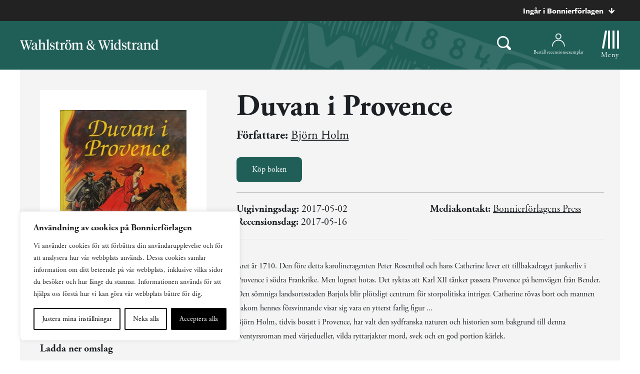

--- FILE ---
content_type: text/plain; charset=utf-8
request_url: https://directory.cookieyes.com/api/v1/ip
body_size: 1
content:
{"ip":"18.224.215.102","country":"US","country_name":"United States","region_code":"OH","in_eu":false,"continent":"NA"}